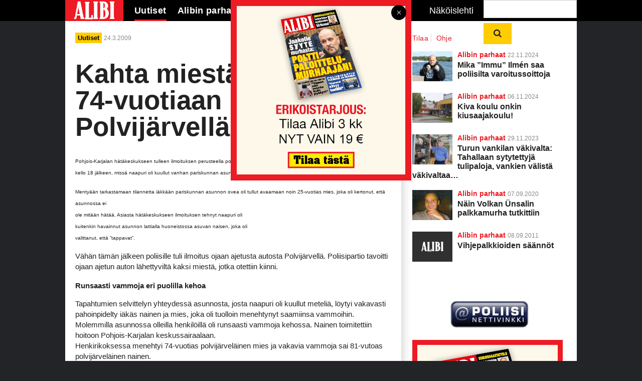

--- FILE ---
content_type: text/html; charset=utf-8
request_url: https://www.google.com/recaptcha/api2/aframe
body_size: 185
content:
<!DOCTYPE HTML><html><head><meta http-equiv="content-type" content="text/html; charset=UTF-8"></head><body><script nonce="DFPcAkG56D2kHPu3hJHRBw">/** Anti-fraud and anti-abuse applications only. See google.com/recaptcha */ try{var clients={'sodar':'https://pagead2.googlesyndication.com/pagead/sodar?'};window.addEventListener("message",function(a){try{if(a.source===window.parent){var b=JSON.parse(a.data);var c=clients[b['id']];if(c){var d=document.createElement('img');d.src=c+b['params']+'&rc='+(localStorage.getItem("rc::a")?sessionStorage.getItem("rc::b"):"");window.document.body.appendChild(d);sessionStorage.setItem("rc::e",parseInt(sessionStorage.getItem("rc::e")||0)+1);localStorage.setItem("rc::h",'1768953278428');}}}catch(b){}});window.parent.postMessage("_grecaptcha_ready", "*");}catch(b){}</script></body></html>